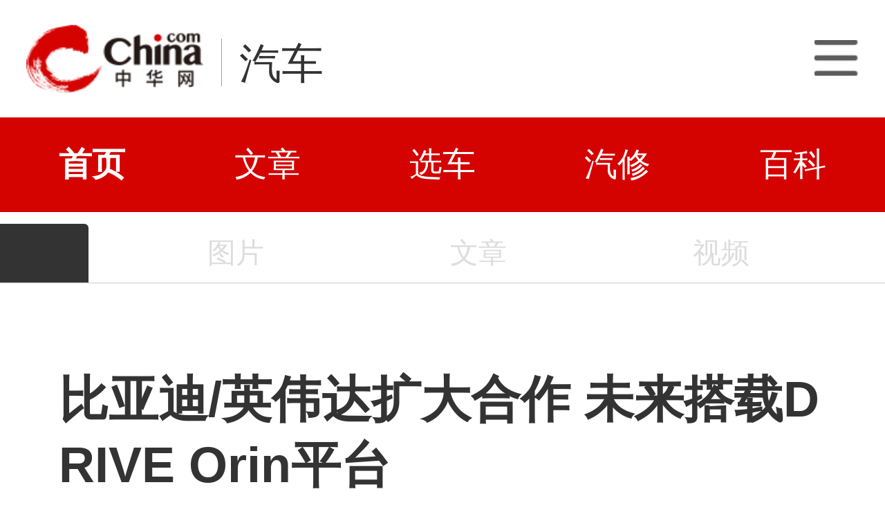

--- FILE ---
content_type: text/html; charset=utf-8
request_url: https://3g.china.com/auto/trade/30190.html
body_size: 4867
content:
<!DOCTYPE html>
<html>
<head>
<meta charset="utf-8">
<meta http-equiv=X-UA-Compatible content="IE=edge,chrome=1">
<meta name="viewport" content="width=device-width,initial-scale=1,maximum-scale=1,minimum-scale=1,user-scalable=no">
<title>比亚迪/英伟达扩大合作 未来搭载DRIVE Orin平台_中华网汽车</title>
<meta name="keywords" content="英伟达,比亚迪">
<meta name="description" content=" 英伟达将和比亚迪汽车开展深度合作，合作领域覆盖安全出行、智能汽车等相关领域。未来比亚迪部分汽车将搭载英伟达的DriveOrin集中式计算平台。
         ">
<meta name="applicable-device" content="mobile">
<link rel="canonical" href="https://auto.china.com/trade/30190.html">
<meta name="viewport" content="width=device-width, initial-scale=1, maximum-scale=1, user-scalable=no" />
<meta content="yes" name="apple-mobile-web-app-capable" />
<meta content="black" name="apple-mobile-web-app-status-bar-style" />
<meta name="apple-mobile-web-app-title" content="中华网汽车">
<meta property="og:image" content="">
<meta content="telephone=no" name="format-detection" />
<meta content="email=no" name="format-detection" />
<link rel="stylesheet" href="https://3g.china.com/auto/Public/wap/css/swiper.min.css">
<link rel="stylesheet" href="https://3g.china.com/auto/Public/wap/css/style.css?v=202960418">
<script src="https://res2.wx.qq.com/open/js/jweixin-1.4.0.js?2024"></script>
<link rel="stylesheet" href="https://3g.china.com/auto/Public/wap/css/login.css?2028">
<link rel="stylesheet" href="https://3g.china.com/auto/Public/wap/css/comment.css?20181018">
<link rel="stylesheet" href="https://3g.china.com/auto/Public/wap/layer_mobile/need/layer.css?2028">
<meta name="author" content="ck" />
<!--<meta http-equiv="Content-Security-Policy" content="upgrade-insecure-requests" />   -->
</head>
<body class="body-arti">
<div class="header_bg" isapp="0">
        <div class="header">
            <a href="//3g.china.com/" class="header_logo"></a>
            <span class="header_txt"><a href="https://3g.china.com/auto/">汽车</a></span>
            <a class="header_home_btn" id="js-top-bar-menu" style="margin-left:2vw;float:right;width:5vw;background-image:url(//3g.china.com/static/img/icon_nav_btn_gray.png);"></a>
        </div>
    </div><section class="indx-main-nav">
    <a href="https://3g.china.com/auto/" class="cur">首页</a>
    <a href="https://3g.china.com/auto/all">文章</a>
    <a href="https://3g.china.com/auto/car">选车</a>
    <a href="https://3g.china.com/auto/qx">汽修</a>
    <a href="https://3g.china.com/auto/mip">百科</a>
</section>
<div class="arti_navBox">
   
        <a href="https://3g.china.com/auto/"><span class="arti_carName"></span></a>
   <div class="arti_nav">
	   <!--<a href="https://3g.china.com/auto//config">参数</a>-->
       
                <a  style="color:#ddd">图片</a>
               
                <a  style="color:#ddd">文章</a>
               
	           <a  style="color:#ddd">视频</a>
           </div>
    </div>
<div class="nav_line"></div>
<article class="arti" id="arti">

	<div class="arti-head">
	  <h1 class="arti-title" id="arti-title">比亚迪/英伟达扩大合作 未来搭载DRIVE Orin平台</h1>
	  <div class="arti-info">
	    <span class="cate"></span><span class="editor">张旭涛</span><span class="time">2023 年 03 月 22 日 11 : 46</span>
	  </div>
       	</div>
      <div class="arti-detail" id="arti-detail">  [ 中华网 <a href="https://3g.china.com/auto/trade">行业</a> ]<p class="firstp">中华网自英伟达官方网站获悉，3月21日英伟达在美国加利福尼亚州宣布，英伟达将和比亚迪汽车开展深度合作，合作覆盖安全出行、智能汽车等相关领域。未来比亚迪将搭载英伟达的DriveOrin集中式计算平台。</p><p><img src="http://auto-pic.china.com/2023/03/24/112126737297.jpg%21800" alt="中华网汽车"></p><p>DRIVEOrin平台的计算能力对于实时处理各种传感器电信号至关重要，可以为汽车制造商提供数据收集、分析平台，且可以保障在车辆的整个使用周期内开发和支持新的软件驱动服务。DRIVEOrin平台每秒能够执行高达254万亿次操作，使其能够为人工智能驾驶舱和自动驾驶功能提供算力支撑。</p><p>英伟达汽车板块副总裁RishiDhall表示：“我们与比亚迪的持续合作证明了业界对DRIVEOrin平台作为当今和未来智能汽车的中央计算机的信心。”</p><p>在此之前，比亚迪曾宣布与英伟达合作，将NVIDIAGeForceNOW™云游戏服务引入其车辆来增强车内娱乐体验。</p>	</div>
	<div class="continue-reading" id="js-continue-reading">点击阅读全部</div>

	<div class="arti-gongzhonghao"><img src="https://3g.china.com/auto/Public/wap/img/wechat.jpeg" alt=""></div>
	<div class="arti-tag">
    <span>英伟达</span><span>比亚迪</span>	</div>
                    
   
  
</article>
<section class="artiMod arti-relaList mt80">
	<div class="modHd">
  <h3>相关文章</h3>
  	</div>
	<div class="defList">
    <div class="item item-default clearfix">
        <a href="https://3g.china.com/auto/trade/32911.html" target="_self">
          <div class="item-img"><img src="http://auto-pic.china.com/2025/06/18/161940226866.png"></div>
          <h3 class="item-tit">未来汽车零部件展激发全球合作热潮</h3>
          <div class="item-foot">
            <span class="column">行业</span><span class="timeago">7月前</span>
          </div>
        </a>
      </div><div class="item item-default clearfix">
        <a href="https://3g.china.com/auto/tech/32608.html" target="_self">
          <div class="item-img"><img src="http://auto-pic.china.com/2024/11/15/210902822315.jpeg"></div>
          <h3 class="item-tit">智己汽车、NVIDIA 英伟达与Momenta，打造行业首批DRIVE AGX Thor芯片量产智驾解决方案</h3>
          <div class="item-foot">
            <span class="column">科技</span><span class="timeago">1年前</span>
          </div>
        </a>
      </div><div class="item item-default clearfix">
        <a href="https://3g.china.com/auto/trade/30188.html" target="_self">
          <div class="item-img"><img src="http://auto-pic.china.com/2023/03/24/112126487388.jpg%21800"></div>
          <h3 class="item-tit">smart携手NVIDIA，2024年起搭载DRIVE Orin平台</h3>
          <div class="item-foot">
            <span class="column">行业</span><span class="timeago">3年前</span>
          </div>
        </a>
      </div><div class="item item-default clearfix">
        <a href="https://3g.china.com/auto/trade/29729.html" target="_self">
          <div class="item-img"><img src="http://auto-pic.china.com/"></div>
          <h3 class="item-tit">英伟达之后高通也推出2000TOPS汽车超算芯片</h3>
          <div class="item-foot">
            <span class="column">行业</span><span class="timeago">3年前</span>
          </div>
        </a>
      </div><div class="item item-default clearfix">
        <a href="https://3g.china.com/auto/trade/29664.html" target="_self">
          <div class="item-img"><img src="http://auto-pic.china.com/"></div>
          <h3 class="item-tit">Mobileye：与吉利控股集团扩大业务合作</h3>
          <div class="item-foot">
            <span class="column">行业</span><span class="timeago">3年前</span>
          </div>
        </a>
      </div><div class="item item-default clearfix">
        <a href="https://3g.china.com/auto/trade/29559.html" target="_self">
          <div class="item-img"><img src="http://auto-pic.china.com/"></div>
          <h3 class="item-tit">再增三品牌 Mobileye与吉利扩大业务合作</h3>
          <div class="item-foot">
            <span class="column">行业</span><span class="timeago">3年前</span>
          </div>
        </a>
      </div><div class="item item-default clearfix">
        <a href="https://3g.china.com/auto/trade/28597.html" target="_self">
          <div class="item-img"><img src="http://auto-pic.china.com/2023/02/08/105015813162.jpg"></div>
          <h3 class="item-tit">丰富娱乐内容 宝马与游戏平台AirConsole合作</h3>
          <div class="item-foot">
            <span class="column">行业</span><span class="timeago">3年前</span>
          </div>
        </a>
      </div><div class="item item-default clearfix">
        <a href="https://3g.china.com/auto/trade/27513.html" target="_self">
          <div class="item-img"><img src="http://auto-pic.china.com/"></div>
          <h3 class="item-tit">奔驰和微软合作搭建供应链数据平台</h3>
          <div class="item-foot">
            <span class="column">行业</span><span class="timeago">3年前</span>
          </div>
        </a>
      </div><div class="item item-default clearfix">
        <a href="https://3g.china.com/auto/trade/27493.html" target="_self">
          <div class="item-img"><img src="http://auto-pic.china.com/2023/02/01/143013373845.jpg"></div>
          <h3 class="item-tit">丰富娱乐 宝马与游戏平台AirConsole合作</h3>
          <div class="item-foot">
            <span class="column">行业</span><span class="timeago">3年前</span>
          </div>
        </a>
      </div><div class="item item-default clearfix">
        <a href="https://3g.china.com/auto/trade/27481.html" target="_self">
          <div class="item-img"><img src="http://auto-pic.china.com/"></div>
          <h3 class="item-tit">微软和奔驰合作搭建供应链数据平台</h3>
          <div class="item-foot">
            <span class="column">行业</span><span class="timeago">3年前</span>
          </div>
        </a>
      </div><div class="item item-default clearfix">
        <a href="https://3g.china.com/auto/ev/27328.html" target="_self">
          <div class="item-img"><img src="http://auto-pic.china.com/2023/01/30/231002633285.jpg"></div>
          <h3 class="item-tit">宝马持续扩大在华投资 新能源将是中德合作重点</h3>
          <div class="item-foot">
            <span class="column">新能源</span><span class="timeago">3年前</span>
          </div>
        </a>
      </div><div class="item item-default clearfix">
        <a href="https://3g.china.com/auto/merchant/24558.html" target="_self">
          <div class="item-img"><img src="http://auto-pic.china.com/2022/11/24/142340304762.jpg"></div>
          <h3 class="item-tit">中科创达SOA自动化测试平台正式发布</h3>
          <div class="item-foot">
            <span class="column">经销商</span><span class="timeago">3年前</span>
          </div>
        </a>
      </div><div class="item item-default clearfix">
        <a href="https://3g.china.com/auto/merchant/22694.html" target="_self">
          <div class="item-img"><img src="http://auto-pic.china.com/2022/05/18/143903138610.jpg"></div>
          <h3 class="item-tit">Cipia与安霸扩大合作，将Driver Sense DMS集成至安霸CV28 SoC</h3>
          <div class="item-foot">
            <span class="column">经销商</span><span class="timeago">4年前</span>
          </div>
        </a>
      </div><div class="item item-default clearfix">
        <a href="https://3g.china.com/auto/sale/15582.html" target="_self">
          <div class="item-img"><img src="http://auto-pic.china.com/202008/31/5f4cb6d3cfda7.jpg"></div>
          <h3 class="item-tit">TNGA平台再遇对手 第十代索纳塔搭载全新i-GMP平台而来</h3>
          <div class="item-foot">
            <span class="column">行情</span><span class="timeago">5年前</span>
          </div>
        </a>
      </div><div class="item item-default clearfix">
        <a href="https://3g.china.com/auto/sale/15514.html" target="_self">
          <div class="item-img"><img src="http://auto-pic.china.com/202008/27/5f473e0f330a1.jpg"></div>
          <h3 class="item-tit">TNGA平台再遇对手 第十代索纳塔搭载全新i-GMP平台而来</h3>
          <div class="item-foot">
            <span class="column">行情</span><span class="timeago">5年前</span>
          </div>
        </a>
      </div><div class="item item-default clearfix">
        <a href="https://3g.china.com/auto/tech/14387.html" target="_self">
          <div class="item-img"><img src="http://auto-pic.china.com/202006/24/5ef2afe775bab.jpg"></div>
          <h3 class="item-tit">智能化推进 英伟达与奔驰合作打造智能汽车</h3>
          <div class="item-foot">
            <span class="column">科技</span><span class="timeago">6年前</span>
          </div>
        </a>
      </div><div class="item item-default clearfix">
        <a href="https://3g.china.com/auto/tech/13681.html" target="_self">
          <div class="item-img"><img src="http://auto-pic.china.com/5e990d4902108.jpg"></div>
          <h3 class="item-tit">4月27日上市 小鹏P7搭载英伟达的AI自动驾驶平台</h3>
          <div class="item-foot">
            <span class="column">科技</span><span class="timeago">6年前</span>
          </div>
        </a>
      </div><div class="item item-default clearfix">
        <a href="https://3g.china.com/auto/trade/1796.html" target="_self">
          <div class="item-img"><img src="http://auto-pic.china.com/5ca30b7856c6f.jpg"></div>
          <h3 class="item-tit">携手开发电动车平台 PSA集团与FCA集团欲合作</h3>
          <div class="item-foot">
            <span class="column">行业</span><span class="timeago">7年前</span>
          </div>
        </a>
      </div><div class="item item-default clearfix">
        <a href="https://3g.china.com/auto/tech/1228.html" target="_self">
          <div class="item-img"><img src="http://auto-pic.china.com/5c922b31f2e13.jpg"></div>
          <h3 class="item-tit">涉足汽车领域 英伟达发布云自动驾驶仿真平台</h3>
          <div class="item-foot">
            <span class="column">科技</span><span class="timeago">7年前</span>
          </div>
        </a>
      </div><div class="item item-default clearfix">
        <a href="https://3g.china.com/auto/new/998.html" target="_self">
          <div class="item-img"><img src="http://auto-pic.china.com/5c8b741ac6909.jpg"></div>
          <h3 class="item-tit">宝马和戴姆勒合作 将共同研发中小型电动车平台</h3>
          <div class="item-foot">
            <span class="column">新车</span><span class="timeago">7年前</span>
          </div>
        </a>
      </div>	</div>
</section>

<input hidden id="photo_id" value="30190">
<!-- 弹层 -->
<div class="floating-shade" id="js-floating">
<script src="https://3g.china.com/auto/Public/wap/js/jquery-1.11.0.min.js?2026"></script>
<!-- 文章页右上角菜单弹层Start -->
  <div class="floating-layer" id="js-top-menu">
      <div class="fl-header">
          <a href="//3g.china.com/" class="header_logo"></a>
          <span class="header_txt"><a href="https://3g.china.com/auto/">汽车</a></span>
          <i class="fl-close js-pop-close"></i>
      </div>
      <div class="fl-tm-body">

      	<dl class="clearfix">
      		<dt><a href="https://3g.china.com/auto">首页</a></dt>
      	</dl>
        <dl class="clearfix">
            <dt><a href="https://3g.china.com/auto/all">文章</a></dt>
          <dd>
          <a href="https://3g.china.com/auto/new">新车</a>
          <a href="https://3g.china.com/auto/testing">评测</a>
          <a href="https://3g.china.com/auto/guide">导购</a>
         <!-- <a href="/">视频</a>
          <a href="/">原创</a>
          <a href="/">厂商</a>-->
          <a href="https://3g.china.com/auto/trade">行业</a>
          <a href="https://3g.china.com/auto/sale">行情</a>
          <a href="https://3g.china.com/auto/tech">科技</a>
          <!--<a href="/">游记</a>
          <a href="/">图说</a>-->
          <a href="https://3g.china.com/auto/experience">用车</a>
          <a href="https://3g.china.com/auto/ev">新能源</a>
          </dd>
        </dl>
      	<dl class="two-colum clearfix">
            <dt><a href="https://3g.china.com/auto/car">选车</a></dt>
      		<dd>
          <a href="https://3g.china.com/auto/car">品牌选车</a>
          <a href="https://3g.china.com/auto/select/filter">条件选车</a>
          <a href="https://3g.china.com/auto/top/user">用户关注</a>
          <a href="https://3g.china.com/auto/top">销量排行</a>
          <a href="https://3g.china.com/auto/top/ev">新能源</a>
          </dd>
      	</dl>
        <dl class="clearfix">
      		<dt><a href="https://3g.china.com/auto/video">视频</a></dt> 
            <dd>
                <a style="width:20vw" href="https://3g.china.com/auto/column-0-0-4-1">陈老师探4S店</a>
                <a style="width:16.33333vw" href="https://3g.china.com/auto/qx/">汽车维修间</a>
                <a href="https://3g.china.com/auto/mip/">汽修百科</a>
                <a style="margin-right:2.66667vw" href="https://3g.china.com/auto/wb/">维保数据</a>
                <a style="width:16.33333vw" href="https://3g.china.com/auto/fault/">故障码解析</a>
            </dd>
      	</dl>
          <dl class="clearfix">
      		<dt><a href="https://auto.china.com/movecar/address">会员</a></dt>
              <dd>
                <a href="https://auto.china.com/movecar/address">会员福利</a>
            </dd>
      	</dl>
       <!--   
        <dl class="clearfix">
          <dt><a href="/">图片</a></dt>
        </dl>
        <dl class="clearfix">
          <dt><a href="/">视频</a></dt>
        </dl>
          -->
      </div>
  </div>
<!-- 文章页右上角菜单弹层End -->

    
     <!-- 文章页右上角分享弹层Start -->
  <div class="floating-top-share" id="js-top-share">
     
      <div class="fl-ts-foot">长按图片保存后分享</div>
  </div>

  <div class="floating-layer share-createimg" id="js-share-createimg">
      <i class="fl-close js-pop-close"></i>
      <div id="js-share-createimg-body"></div>
  </div>
  <!-- 文章页右上角分享弹层End -->
<div class="floating-bg"></div>
</div>
<!-- 右侧浮动小工具 -->
<div id="js-fl-tool" class="fl-tool">
  <ul>
    <li class="gotop js-gotop"><a target="_self" href="javascript:void(0);">顶部</a></li>
  </ul>
</div>
<!-- wechatStart -->
<script src="//3g.china.com/js/wechatshare.v1.js"></script>
<script type="text/javascript">   
    var img_url = 'http://auto-pic.china.com/2023/03/24/112126737297.jpg%21800';
    if(!img_url){
        var base_url = "https://auto.china.com/";
        img_url =base_url +"Public/home/img/none_img.jpg";
    }
    mintPrompt.share({
        title:'比亚迪/英伟达扩大合作 未来搭载DRIVE Orin平台_中华网汽车',
        summary:' 英伟达将和比亚迪汽车开展深度合作，合作领域覆盖安全出行、智能汽车等相关领域。未来比亚迪部分汽车将搭载英伟达的DriveOrin集中式计算平台。
         ',
        pic:img_url
    });
</script>
<!-- wechatEnd -->

<script src="https://3g.china.com/auto/Public/wap/js/jquery-1.11.0.min.js?2024"></script>
<script src="https://3g.china.com/auto/Public/wap/js/swiper.min.js?2024"></script>
<script src="https://3g.china.com/auto/Public/wap/js/main.js?v=20241130"></script>
<script src="https://3g.china.com/auto/Public/wap/layer_mobile/layer.js?2024"></script>
<script src="https://3g.china.com/auto/Public/wap/js/aes.js?2024"></script>
<script src="https://3g.china.com/auto/Public/wap/js/md5.js?2024"></script>
<script src="https://3g.china.com/auto/Public/wap/js/pad-zeropadding.js?2024"></script>
<script src="https://3g.china.com/auto/Public/wap/js/crypjs.js?v=20241018"></script>
<script>
var _hmt = _hmt || [];
(function() {
  var hm = document.createElement("script");
  hm.src = "https://hm.baidu.com/hm.js?789205f497636728e9d3f81e85ba77e9";
  var s = document.getElementsByTagName("script")[0];
  s.parentNode.insertBefore(hm, s);
})();
</script>
<!--<div class="item-ad clearfix fiad" style="position:fixed;bottom:0;display:none;">-->
    <!--<a href="https://4s.china.com/zt/1.html" >-->
        <!--<img style="width:100%;" src="https://auto-pic.china.com/foot-fix.gif">-->
    <!--</a>-->
<!--</div>-->
</body>
</html>